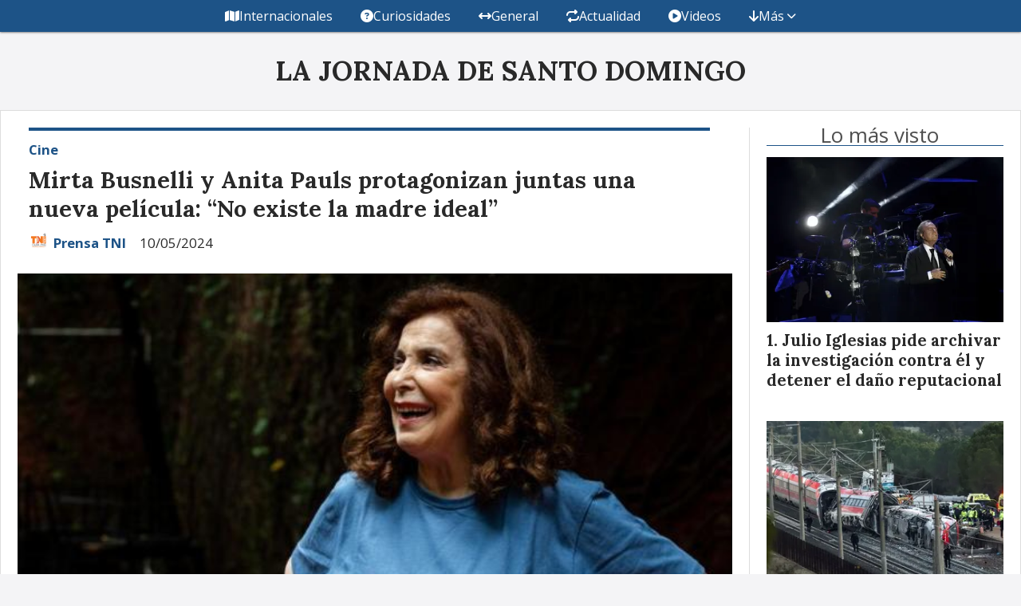

--- FILE ---
content_type: text/html; charset=utf-8
request_url: https://lajornadadigital.com/contenido/57635/mirta-busnelli-y-anita-pauls-protagonizan-juntas-una-nueva-pelicula-no-existe-la
body_size: 13569
content:
<!DOCTYPE html><html lang="es"><head><title>Mirta Busnelli y Anita Pauls protagonizan juntas una nueva película: “No existe la madre ideal”</title><meta name="description" content><meta http-equiv="X-UA-Compatible" content="IE=edge"><meta charset="utf-8"><meta name="viewport" content="width=device-width,minimum-scale=1,initial-scale=1"><link rel="canonical" href="https://lajornadadigital.com/contenido/57635/mirta-busnelli-y-anita-pauls-protagonizan-juntas-una-nueva-pelicula-no-existe-la"><meta property="og:type" content="article"><meta property="og:site_name" content="LA JORNADA DE SANTO DOMINGO"><meta property="og:title" content="Mirta Busnelli y Anita Pauls protagonizan juntas una nueva película: “No existe la madre ideal”"><meta property="og:description" content><meta property="og:url" content="https://lajornadadigital.com/contenido/57635/mirta-busnelli-y-anita-pauls-protagonizan-juntas-una-nueva-pelicula-no-existe-la"><meta property="og:ttl" content="2419200"><meta property="og:image" content="https://lajornadadigital.com/download/multimedia.normal.afa293ccf0167a55.MjIwYjNjYTAxMDQ0MmMxMjg0M2NlYWZkYjgwMjFjODNfbm9ybWFsLmpwZw%3D%3D.jpg"><meta property="og:image:width" content="640"><meta property="og:image:height" content="427"><meta name="twitter:image" content="https://lajornadadigital.com/download/multimedia.normal.afa293ccf0167a55.MjIwYjNjYTAxMDQ0MmMxMjg0M2NlYWZkYjgwMjFjODNfbm9ybWFsLmpwZw%3D%3D.jpg"><meta property="article:published_time" content="2024-05-10T15:00-03"><meta property="article:modified_time" content="2024-05-10T15:32-03"><meta property="article:section" content="Cine"><meta property="article:tag" content="Mirta Busnelli y Anita Pauls protagonizan juntas una nueva película: “No existe la madre ideal” | "><meta name="twitter:card" content="summary_large_image"><meta name="twitter:title" content="Mirta Busnelli y Anita Pauls protagonizan juntas una nueva película: “No existe la madre ideal”"><meta name="twitter:description" content><script type="application/ld+json">{"@context":"http://schema.org","@type":"Article","url":"https://lajornadadigital.com/contenido/57635/mirta-busnelli-y-anita-pauls-protagonizan-juntas-una-nueva-pelicula-no-existe-la","mainEntityOfPage":"https://lajornadadigital.com/contenido/57635/mirta-busnelli-y-anita-pauls-protagonizan-juntas-una-nueva-pelicula-no-existe-la","name":"Mirta Busnelli y Anita Pauls protagonizan juntas una nueva pel\u00edcula: \u201cNo existe la madre ideal\u201d","headline":"Mirta Busnelli y Anita Pauls protagonizan juntas una nueva pel\u00edcula: \u201cNo existe la madre ideal\u201d","description":"","articleSection":"Cine","datePublished":"2024-05-10T15:00","dateModified":"2024-05-10T15:32","image":"https://lajornadadigital.com/download/multimedia.normal.afa293ccf0167a55.MjIwYjNjYTAxMDQ0MmMxMjg0M2NlYWZkYjgwMjFjODNfbm9ybWFsLmpwZw%3D%3D.jpg","publisher":{"@context":"http://schema.org","@type":"Organization","name":"LA JORNADA DE SANTO DOMINGO","url":"https://lajornadadigital.com/","logo":{"@type":"ImageObject","url":"https://lajornadadigital.com/static/custom/logo-grande.png?t=2026-01-20+02%3A00%3A22.080902"}},"author":{"@type":"Person","name":"Prensa TNI","url":"/usuario/23/prensa-tni"}}</script><meta name="generator" content="Medios CMS"><link rel="dns-prefetch" href="https://fonts.googleapis.com"><link rel="preconnect" href="https://fonts.googleapis.com" crossorigin><link rel="shortcut icon" href="https://lajornadadigital.com/static/custom/favicon.png?t=2026-01-20+02%3A00%3A22.080902"><link rel="apple-touch-icon" href="https://lajornadadigital.com/static/custom/favicon.png?t=2026-01-20+02%3A00%3A22.080902"><link rel="stylesheet" href="/static/plugins/fontawesome/css/fontawesome.min.css"><link rel="stylesheet" href="/static/plugins/fontawesome/css/brands.min.css"><link rel="stylesheet" href="/static/plugins/fontawesome/css/solid.min.css"><link rel="stylesheet" href="/static/css/t_aludra/wasat.css?v=25.2-beta5" id="estilo-css"><link rel="stylesheet" href="https://fonts.googleapis.com/css?family=Lora:400,700|Open+Sans:400,700&display=swap" crossorigin="anonymous" id="font-url"><style>:root { --font-family-alt: 'Lora', serif; --font-family: 'Open Sans', sans-serif; } :root {--html-font-size: 14px;--header-bg-color: transparent; --header-font-color: #292929; --nav-bg-color: var(--main-color); --nav-font-color: #ffffff; --nav-box-shadow: 0 0 3px var(--main-font-color); --header-max-width: auto; --header-margin: 0 auto 0 auto; --header-padding: 0; --header-box-shadow: none; --header-border-radius: 0; --header-border-top: none; --header-border-right: none; --header-border-bottom: none; --header-border-left: none; --logo-max-width: auto; --logo-margin: 2rem auto; --fixed-header-height: none; --main-bg-color: #ffffff; --main-font-color: #292929; --main-max-width: 1280px; --main-margin: 0 auto 2rem auto; --main-padding: 1.5rem; --main-box-shadow: none; --main-border-radius: 0; --main-border-top: solid 1px #dddddd; --main-border-right: solid 1px #dddddd; --main-border-bottom: solid 1px #dddddd; --main-border-left: solid 1px #dddddd; --aside-ancho: 340px; --aside-margin: 0 0 0 1.5rem; --aside-padding: 0 0 0 1.5rem; --aside-border-left: solid 1px #ddd; --aside-border-right: none; --footer-bg-color: #383838; --footer-font-color: #ffffff; --footer-max-width: auto; --footer-margin: 4rem 0 0 0; --footer-padding: 1rem; --footer-box-shadow: none; --footer-border-radius: 0; --footer-border-top: none; --footer-border-right: none; --footer-border-bottom: none; --footer-border-left: none; --wrapper-max-width: auto; --wrapper-box-shadow: none; --menu-bg-color: var(--main-color); --menu-text-align: center; --menu-max-width: auto; --menu-margin: 0; --menu-padding: 0 0 0 0; --menu-box-shadow: 0 0 3px; --menu-border-radius: 0; --menu-border-top: none; --menu-border-right: none; --menu-border-bottom: none; --menu-border-left: none; --submenu-bg-color: var(--main-color); --submenu-box-shadow: 0 0 3px; --submenu-padding: 0; --submenu-border-radius: none; --submenu-item-margin: 0; --menuitem-bg-color: transparent; --menuitem-font-color: #ffffff; --menuitem-hover-bg-color: #ffffff; --menuitem-hover-font-color: var(--main-color); --menuitem-font-family: var(--font-family); --menuitem-font-size: 16px; --menuitem-font-weight: none; --menuitem-line-height: 40px; --menuitem-text-transform: none; --menuitem-icon-size: inherit; --menuitem-padding: 0em 1.1em; --menuitem-margin: 0; --menuitem-border-radius: 0; --menuitem-box-shadow: none; --menuitem-border-bottom: none; --menuitem-hover-border-bottom: none; --post-text-align: initial; --post-margin: 0 0 2rem 0; --post-padding: 0; --post-box-shadow: none; --post-border-radius: 0; --post-border-top: none; --post-border-right: none; --post-border-bottom: none; --post-border-left: none; --post-bg-color: transparent; --post-categoria-display: initial; --post-autor-display: initial; --post-detalle-display: initial; --post-img-aspect-ratio: 70%; --post-img-border-radius: 0; --post-img-box-shadow: none; --post-img-filter: none; --post-img-hover-filter: none; --post-grid-min-width: 16rem; --post-grid-column-gap: 1.5rem; --fullpost-enc-align: left; --fullpost-enc-bg-color: transparent; --fullpost-enc-max-width: auto; --fullpost-enc-margin: 0 2rem 1rem 1rem; --fullpost-enc-padding: 1rem 0 0 0; --fullpost-enc-box-shadow: none; --fullpost-enc-border-radius: 0; --fullpost-enc-border-top: solid 4px var(--main-color); --fullpost-enc-border-right: none; --fullpost-enc-border-bottom: none; --fullpost-enc-border-left: none; --fullpost-main-bg-color: transparent; --fullpost-main-max-width: auto; --fullpost-main-margin: 0 0 6rem 0; --fullpost-main-padding: 0; --fullpost-main-box-shadow: none; --fullpost-main-border-radius: 0; --fullpost-main-border-top: none; --fullpost-main-border-right: none; --fullpost-main-border-bottom: none; --fullpost-main-border-left: none; --cuerpo-padding: 0; --cuerpo-border-left: none; --buttons-bg-color: var(--main-color); --buttons-font-color: #ffffff; --buttons-hover-bg-color: #000000; --buttons-hover-font-color: #ffffff; --buttons-font-family: var(--font-family-alt); --buttons-font-size: inherit; --buttons-margin: 0; --buttons-padding: 8px 14px; --buttons-box-shadow: none; --buttons-border-radius: 0; --buttons-border-top: none; --buttons-border-right: none; --buttons-border-bottom: none; --buttons-border-left: none; --inputs-bg-color: #ffffff; --inputs-font-color: #5e5e5e; --inputs-font-family: inherit; --inputs-font-size: 14px; --inputs-padding: 8px; --inputs-box-shadow: 1px 1px 5px grey; --inputs-border-radius: 0; --inputs-border-top: none; --inputs-border-right: none; --inputs-border-bottom: none; --inputs-border-left: none; --titulobloques-bg-color: transparent; --titulobloques-font-color: #4f4f4f; --titulobloques-font-family: var(--font-family); --titulobloques-font-size: 26px; --titulobloques-text-align: center; --titulobloques-max-width: auto; --titulobloques-margin: 0 0 1rem 0; --titulobloques-padding: 0 1rem .1em 0; --titulobloques-box-shadow: none; --titulobloques-border-radius: none; --titulobloques-border-top: none; --titulobloques-border-right: none; --titulobloques-border-bottom: solid 1px var(--main-color); --titulobloques-border-left: none; --titulopagina-bg-color: transparent; --titulopagina-font-color: #404040; --titulopagina-font-family: var(--font-family-alt); --titulopagina-font-size: 26px; --titulopagina-text-align: inherit; --titulopagina-max-width: 44rem; --titulopagina-margin: 0 0 1rem 0; --titulopagina-padding: 0 3rem 0rem 0; --titulopagina-box-shadow: none; --titulopagina-border-radius: 0; --titulopagina-border-top: none; --titulopagina-border-right: none; --titulopagina-border-bottom: solid 1px var(--main-color); --titulopagina-border-left: none; --main-color: #1d5387; --bg-color: #f4f4f6; --splash-opacity: 1.0;--splash-pointer-events: initial;--splash-align-items: center;--splash-justify-content: center;} </style><link rel="stylesheet" href="https://cdnjs.cloudflare.com/ajax/libs/photoswipe/4.1.2/photoswipe.min.css"><link rel="stylesheet" href="https://cdnjs.cloudflare.com/ajax/libs/photoswipe/4.1.2/default-skin/default-skin.min.css"><script defer src="https://cdnjs.cloudflare.com/ajax/libs/lazysizes/5.3.2/lazysizes.min.js" integrity="sha512-q583ppKrCRc7N5O0n2nzUiJ+suUv7Et1JGels4bXOaMFQcamPk9HjdUknZuuFjBNs7tsMuadge5k9RzdmO+1GQ==" crossorigin="anonymous" referrerpolicy="no-referrer"></script><script async src="https://www.googletagmanager.com/gtag/js"></script><script>window.dataLayer=window.dataLayer||[];function gtag(){dataLayer.push(arguments);};gtag('js',new Date());gtag('config','G-ETDKF070NV');</script><meta content="DYhAtPzCrQokg1taFJWI0ba07hitmE0HCOSYqJhZu68" name="google-site-verification"><script async src="https://www.googletagmanager.com/gtag/js?id=G-0TMNQJJFHH"></script><script>window.dataLayer=window.dataLayer||[];function gtag(){dataLayer.push(arguments);}
gtag('js',new Date());gtag('config','G-0TMNQJJFHH');</script></head><body><div id="wrapper" class="wrapper contenido contenido noticia"><header class="header headerA2"><a class="open-nav"><i class="fa fa-bars"></i></a><div class="header__logo"><a href="/"><span class="only-desktop">LA JORNADA DE SANTO DOMINGO</span><img class="only-mobile" src="https://lajornadadigital.com/static/custom/logo-movil.png?t=2026-01-20+02%3A00%3A22.080902" alt="LA JORNADA DE SANTO DOMINGO"></a></div><div class="header__menu "><ul><li class="header__menu__item "><a href="/categoria/1/mundo" target><i class="fa fa-fw fa-map"></i> Internacionales </a></li><li class="header__menu__item "><a href="/categoria/2/curiosidades" target><i class="fa fa-fw fa-question-circle"></i> Curiosidades </a></li><li class="header__menu__item "><a href="/categoria/3/general" target><i class="fa fa-fw fa-arrows-h"></i> General </a></li><li class="header__menu__item "><a href="/categoria/4/actualidad" target><i class="fa fa-fw fa-repeat"></i> Actualidad </a></li><li class="header__menu__item "><a href="/categoria/25/videos" target><i class="fa fa-fw fa-play-circle"></i> Videos </a></li><li class="header__menu__item mas"><a href="javascript:void(0)" target><i class="fa fa-fw fa-arrow-down"></i> Más <i class="fa fa-chevron-down"></i></a><ul><li><a href="/categoria/7/salud" target><i class="fa fa-fw fa-stethoscope"></i> Salud </a></li><li><a href="/categoria/10/politica" target><i class="fa fa-fw fa-university"></i> Política </a></li><li><a href="/categoria/23/clima" target> Clima </a></li><li><a href="/categoria/5/arte-y-espectaculo" target> Arte y Espectáculo </a></li><li><a href="/categoria/16/economia" target> Economía </a></li></ul></li></ul></div><section class="nav" id="nav"><a class="close-nav"><i class="fa fa-times"></i></a><div class="nav__logo"><a href="/"><span class="only-desktop">LA JORNADA DE SANTO DOMINGO</span><img class="only-mobile" src="https://lajornadadigital.com/static/custom/logo-movil.png?t=2026-01-20+02%3A00%3A22.080902" alt="LA JORNADA DE SANTO DOMINGO"></a></div><div class="menu-simple menu0"><div class="menu-simple__item "><a href="/categoria/1/mundo" target><i class="fa fa-fw fa-map"></i> Internacionales </a></div><div class="menu-simple__item "><a href="/categoria/2/curiosidades" target><i class="fa fa-fw fa-question-circle"></i> Curiosidades </a></div><div class="menu-simple__item "><a href="/categoria/3/general" target><i class="fa fa-fw fa-arrows-h"></i> General </a></div><div class="menu-simple__item "><a href="/categoria/4/actualidad" target><i class="fa fa-fw fa-repeat"></i> Actualidad </a></div><div class="menu-simple__item "><a href="/categoria/25/videos" target><i class="fa fa-fw fa-play-circle"></i> Videos </a></div><div class="menu-simple__item subitems"><a href="javascript:void(0)" target><i class="fa fa-fw fa-arrow-down"></i> Más </a><a href="/categoria/7/salud" target class="menu-simple__item"><i class="fa fa-fw fa-stethoscope"></i> Salud </a><a href="/categoria/10/politica" target class="menu-simple__item"><i class="fa fa-fw fa-university"></i> Política </a><a href="/categoria/23/clima" target class="menu-simple__item"> Clima </a><a href="/categoria/5/arte-y-espectaculo" target class="menu-simple__item"> Arte y Espectáculo </a><a href="/categoria/16/economia" target class="menu-simple__item"> Economía </a></div></div><div class="social-buttons"><a class="social-buttons__item facebook" href="https://www.facebook.com/canal51tni/" target="_blank"><i class="fa fa-brands fa-facebook"></i></a><a class="social-buttons__item twitter" href="https://x.com/tnicanal51" target="_blank"><i class="fa fa-brands fa-x-twitter"></i></a><a class="social-buttons__item youtube" href="https://www.youtube.com/@tnicanal51rd/videos" target="_blank"><i class="fa fa-brands fa-youtube"></i></a><a class="social-buttons__item instagram" href="https://www.instagram.com/lajornadadigital/" target="_blank"><i class="fa fa-brands fa-instagram"></i></a></div><div class="menu-simple menu1"><div class="menu-simple__item "><a href="/contacto" target> Contacto </a></div><div class="menu-simple__item "><a href="/historial" target> Historial de noticias </a></div><div class="menu-simple__item "><a href="/default/contenido/8581/fuentes-rss" target> Fuentes RSS </a></div><div class="menu-simple__item "><a href="/lajornadadigital/a_default/user/login?_next=%2Fa_default%2Findex" target><i class="fa fa-fw fa-sign-in"></i> Ingresar </a></div></div><div class="datos-contacto"><div class="telefono"><i class="fa fa-phone"></i><span>8093350535</span></div><div class="direccion"><i class="fa fa-map-marker"></i><span>Centro Popular Ozama, Av. Sabana Larga</span></div><div class="email"><i class="fa fa-envelope"></i><span><a href="/cdn-cgi/l/email-protection#ef9f9d8a819c8e9b81868c8e818e83dadeaf88828e8683c18c8082"><span class="__cf_email__" data-cfemail="98e8eafdf6ebf9ecf6f1fbf9f6f9f4ada9d8fff5f9f1f4b6fbf7f5">[email&#160;protected]</span></a></span></div></div></section></header><main class="main main3"><section class="principal"><div class="fullpost__encabezado orden3"><h1 class="fullpost__titulo">Mirta Busnelli y Anita Pauls protagonizan juntas una nueva película: “No existe la madre ideal”</h1><span class="fullpost__categoria"><a href="https://lajornadadigital.com/categoria/6/cine">Cine</a></span><span class="fullpost__fecha"><span class="fecha">10/05/2024</span></span><span class="fullpost__autor"><img src="/download/auth_user.foto.84a08e80878f0adc.RGlzZcOxbyBzaW4gdMOtdHVsby5wbmc%3D.png" alt="Prensa TNI"><a href="/usuario/23/prensa-tni">Prensa TNI</a></span></div></section><section class="extra1"><div class="fullpost__main orden2  left"><div class="fullpost__imagen "><img alt="220b3ca010442c12843ceafdb8021c83" class="img-responsive lazyload" data-sizes="auto" data-src="/download/multimedia.normal.afa293ccf0167a55.MjIwYjNjYTAxMDQ0MmMxMjg0M2NlYWZkYjgwMjFjODNfbm9ybWFsLmpwZw%3D%3D.jpg" data-srcset="/download/multimedia.normal.afa293ccf0167a55.MjIwYjNjYTAxMDQ0MmMxMjg0M2NlYWZkYjgwMjFjODNfbm9ybWFsLmpwZw%3D%3D.jpg 640w, /download/multimedia.miniatura.b57f8f3db30f2a3c.MjIwYjNjYTAxMDQ0MmMxMjg0M2NlYWZkYjgwMjFjODNfbWluaWF0dXJhLmpwZw%3D%3D.jpg 400w" height="427" src="data:," width="640"></div><div class="fullpost__cuerpo"><p style="text-align: justify;">amirta, &iquest;quer&eacute;s?&rdquo;, le dice Bendi a su abuela, Mirta Busnelli (78), al ofrecerle una medialuna. Hace poco m&aacute;s de un mes, Anita Pauls (36) &ndash;quien desde 2020 vive en Los &Aacute;ngeles con su familia&ndash; lleg&oacute; con su hija de 2 a&ntilde;os para visitar a su familia y estar en el estreno de La estrella que perd&iacute;, la pel&iacute;cula que las tiene como protagonistas y que cuenta, curiosamente, la relaci&oacute;n entre una madre actriz y su hija. &ldquo;Este proyecto en particular lo viv&iacute; como un regalo. Hac&iacute;a tiempo que ten&iacute;a ganas de trabajar en algo lindo, real, con Anita. Y el guion de su directora, Luz Orlando Brennan, fue la oportunidad perfecta para cumplir con este deseo&rdquo;, cuenta entusiasmada Mirta mientras terminan de maquillarla.</p><p style="text-align: justify;">Mirta y Anita juegan con Bendi en una suite de CasaSur Hotel Collection. Instalada en Los &Aacute;ngeles desde 2020, Anita lleg&oacute; a Buenos Aires para reencontrarse con su madre y presentar "La estrella que perd&iacute;", la pel&iacute;cula de Luz Orlando Brennan que protagonizan juntas y que se estrena el 9 de mayo.Tadeo Jones<br>&nbsp;&nbsp;<br>"Cuando era chica no quer&iacute;a aceptar ese destino escrito de que iba a seguir el camino de la actuaci&oacute;n, tras los pasos de la familia. Yo quer&iacute;a ser azafata, juez, cualquier cosa menos actriz. Hasta que me di cuenta e que era la actuaci&oacute;n lo que me iba a habilitar a vivir todos esos mundos&rdquo;, cuenta Pauls quien, adem&aacute;s de actriz, se reconoce bailarina.</p><p style="text-align: justify;">&ldquo;Hay algo del v&iacute;nculo madre-hija que es universal y enseguida me atrap&oacute; la idea de indagar sobre ese tema. Me gust&oacute; que mi personaje tuviese una madre fuerte, una estrella del espect&aacute;culo que prioriz&oacute; siempre su carrera y que de repente tiene la posibilidad de cambiar las cosas y tener la madre ideal, la que siempre hab&iacute;a querido tener&rdquo;, asegura Anita.</p><p style="text-align: justify;"><strong>&iquest;C&oacute;mo fue trabajar juntas?</strong></p><p style="text-align: justify;">Ana: Si bien hab&iacute;amos hecho una peque&ntilde;a participaci&oacute;n filmada para teatro y alguna vez yo interpret&eacute; a mam&aacute; de joven, nunca tuvimos este tipo de personajes. M&aacute;s all&aacute; de nuestro trabajo actoral en la pel&iacute;cula, hay algo real que se ve en la pantalla: las caricias, los mimos, los abrazos, las miradas que nos damos son reales. Hay un amor genuino que nos une y me en - cant&oacute; ver eso.</p><p style="text-align: justify;">Mirta: Para m&iacute; fue una experiencia fant&aacute;stica. Pude disfrutar a Anita desde su lugar de actriz. Hab&iacute;a una confianza entre nosotras que si notaba algo que no me gustaba de lo que estaba haciendo o quer&iacute;a observar algo de su trabajo o viceversa, pod&iacute;amos hablarlo con mucha comodidad.</p><p style="text-align: justify;">Anita, en un instante de mucha ternura, posa con su hija Bendi, fruto de su matrimonio con Brian, un personal trainner radicado en Los &Aacute;ngeles que conoci&oacute; por Instagram.Tadeo Jones<br>&nbsp;&nbsp;<br>&nbsp;&ldquo;Siento que siempre aprendo de mi hija. Lo nuevo y lo distinto lo trae ella. A veces la copio en sus palabras como para hacerme la joven&rdquo;, cuenta Mirta entre risas.Tadeo Jones<br>&ndash;&iquest;En qu&eacute; se ven reflejadas?</p><p style="text-align: justify;">Ana: Yo no me veo tan reflejada. S&iacute; la gente que nos conoce nota no s&oacute;lo la similitud en nuestros rasgos f&iacute;sicos, sino tambi&eacute;n en nuestro caminar, que es parecido, y compartimos el sentido del humor. A veces cuando act&uacute;o me escucho hablar como ella.</p><p style="text-align: justify;">Mirta: Hay cosas que siento que ella me transmiti&oacute; porque ve el mundo de otra manera&hellip; Es otra edad, otro momento. Yo siento que siempre aprendo de ella. Usa una terminolog&iacute;a determinada, a veces la copio en esas maneras de hablar porque me quiero hacer la joven. [Se r&iacute;e]. Lo nuevo y lo distinto me lo trae ella.</p><p style="text-align: justify;">&nbsp;"Vivir lejos, en Estados Unidos, hizo que me acercara a mam&aacute;. Las cosas por las que sol&iacute;amos tener roces ya no est&aacute;n. Cada videollamada es preguntarnos cu&aacute;ndo nos volvemos a ver", explica Pauls.Tadeo Jones<br>&nbsp;&nbsp;<br>&ldquo;A veces Bendi me agarra la cara con sus dos manos y me dice: &lsquo;Sos hermosa&rsquo;, y yo pienso: &lsquo;Quiero que este momento dure para siempre&rsquo;&rdquo;, revela la actriz.Tadeo Jones<br>&ndash;&iquest;Qu&eacute; descubriste de Ana como madre?</p><p style="text-align: justify;">Mirta: Ella vive otro tipo de maternidad. Es una madre mucho m&aacute;s relajada, con muchas ganas y energ&iacute;a y lo disfruta como una yegua&hellip; Bah, no s&eacute; c&oacute;mo disfrutan las yeguas. [Se r&iacute;e]. Despu&eacute;s de ver a ella con Bendi, ahora yo quiero tener otro hijo. [Carcajadas].</p><p style="text-align: justify;">Ana: Creo que cada generaci&oacute;n tiene lo suyo. La mam&aacute; de mam&aacute; dej&oacute; todo para estar en la casa con su familia y mam&aacute; creci&oacute; con la posibilidad de ir a la universidad, tratando de hacer lo opuesto para no ser ama de casa. Me da mucho orgullo ver que mi madre se dedic&oacute; a su carrera y eso es un gran ejemplo para m&iacute;. Muchas mujeres de mi generaci&oacute;n, incluida yo, estamos tratando de hacer las dos cosas al mismo tiempo, aun a riesgo de que una de las dos no nos salga bien.</p><p style="text-align: justify;"><strong>&iquest;Y c&oacute;mo te ves vos, Ana, como madre de Bendi?</strong></p><p style="text-align: justify;">Ana: Me sorprendi&oacute; bastante la maternidad. De hecho, me llev&oacute; un tiempo querer ser madre porque sab&iacute;a que cuando lo fuera, iba a querer dedicarme a esa experiencia al ciento por ciento. Claro que nunca imagin&eacute; que iba a trabajar tanto la paciencia, no suelo tener mucha, pero ahora con mi hija me doy cuenta de que tengo paciencia infinita. [Se r&iacute;e]. Hoy Bendi es lo m&aacute;s hermoso de mi vida. Si miro para atr&aacute;s, la verdad es que me mor&iacute;a de ganas de ser madre, como que hab&iacute;a nacido para eso.</p><p style="text-align: justify;">&nbsp;Mirta: Sos perfecta. Sos lo opuesto a lo que yo fui como mam&aacute;.</p><p style="text-align: justify;">A pesar de su agenda apretada, madre e hija se las ingenian para verse todos los d&iacute;as mientras Anita est&aacute; de visita en nuestro pa&iacute;s. Mirta Busnelli protagoniza la obra de teatro Ese Bow-Window no es americano, basada en un cuento de Samanta Schweblin, en Dumont 4040. "Estoy muy contenta. El teatro es vida y me gusta hacerlo... Hoy siento que estoy viviendo un momento muy afortunado con la obra, con mi hija y con mi nieta", asegura.Tadeo Jones<br>&nbsp;&nbsp;<br>Una escena de la pel&iacute;cula La estrella que perd&iacute;, en la quePauls y Busnelli cuentan la conflictiva relaci&oacute;n entre una madre actriz y su hija.</p><p style="text-align: justify;"><strong>&iquest;C&oacute;mo est&aacute;s viviendo el abuelazgo?</strong></p><p style="text-align: justify;">Mirta: Muy bien, estoy tan feliz&hellip; A pesar de que la distancia nos separa, todos los d&iacute;as hace - mos videollamadas y puedo ver a las dos. Y este tipo de comunicaci&oacute;n, aunque no lo crean, funciona. Cambi&oacute; la manera de vincularnos, pero nos decimos todo.</p><p style="text-align: justify;">Ana: A veces la distancia ayuda un mont&oacute;n a los v&iacute;nculos.</p><p style="text-align: justify;">Mirta: El estar alejadas hace que no vivamos situaciones contradictorias, como querernos y despu&eacute;s pelearnos.</p><p style="text-align: justify;">&nbsp;<strong>Ana en brazos de su madre, Mirta.</strong><br><strong>&nbsp;&nbsp;</strong><br>Ana: En la pel&iacute;cula, mi personaje decide irse de la casa porque necesita salir de esa dependencia con su madre. En mi caso, me fui del pa&iacute;s para buscar nuevas oportunidades y la distancia termin&oacute; acerc&aacute;ndome mucho m&aacute;s a mam&aacute;. Las cosas por las que cotidianamente sol&iacute;amos tener roces y pelearnos ya no est&aacute;n. Entonces, cuando hablamos por tel&eacute;fono, s&oacute;lo es para conectarnos desde un lugar m&aacute;s lindo. Nos extra&ntilde;amos y s&oacute;lo queremos volver a vernos.</p><p style="text-align: justify;">&iquest;<strong>Qu&eacute; cosas se extra&ntilde;an con la distancia?</strong></p><p style="text-align: justify;">Ana: Sus abrazos. El contacto f&iacute;sico de una madre es &uacute;nico, es lo que conoc&eacute;s desde que estabas en la panza.</p><p style="text-align: justify;">Mirta: Ana tiene una risa contagiosa que es maravillosa.</p><p style="text-align: justify;"><strong>Ana, &iquest;qu&eacute; me pod&eacute;s decir de Bendi?</strong></p><p style="text-align: justify;">Ella es muy simp&aacute;tica, dulce y graciosa. El otro d&iacute;a ve&iacute;a fotos de mam&aacute; cuando era joven y dec&iacute;a: &ldquo;Mam&aacute;&rdquo;, pensando que era yo. Le encanta la m&uacute;sica y cuando se pone a cantar es una locura. A veces me agarra la cara con sus dos manos y me dice: &ldquo;Sos hermosa&rdquo;, y yo pienso: &ldquo;Quiero que este momento dure toda la vida&rdquo;.</p><p style="text-align: justify;">La actriz -embarazada de Bendi- y Brian se conocieron en plena pandemia. El flechazo fue inmediato y a los pocos meses se casaron.<br>Est&aacute;s viviendo hace cuatro a&ntilde;os en Estados Unidos. &iquest;Ten&eacute;s alguna vez la fantas&iacute;a de volver a vivir a la Argentina?</p><p style="text-align: justify;">Desde que soy madre, cada vez me dan m&aacute;s ganas de venir. Bendi ahora est&aacute; m&aacute;s grande, por lo que me gustar&iacute;a que tuviese m&aacute;s contacto con su pa&iacute;s, con su familia&hellip; Por otro lado, tambi&eacute;n tiene un padre que est&aacute; en Los &Aacute;ngeles y es superimportante que ellos est&eacute;n juntos.</p><p style="text-align: justify;"><strong>&iquest;&Eacute;l ya visit&oacute; Buenos Aires?</strong></p><p style="text-align: justify;">S&iacute;, Brian ten&iacute;a muchas ganas de venir y acompa&ntilde;arnos, pero tambi&eacute;n tiene su trabajo all&aacute; y no puede quedarse dos meses. Por ahora vamos viendo c&oacute;mo organizarnos. Con Bendi chiquita, todav&iacute;a puedo ir y venir cuando quiero.</p><p style="text-align: justify;"><strong>SOBRE EL PASO DEL TIEMPO</strong><br>Adem&aacute;s de la pel&iacute;cula, Mirta, acab&aacute;s de estrenar la obra Ese Bow- Window no es americano. No par&aacute;s de trabajar&hellip;</p><p style="text-align: justify;">S&iacute;, se me junt&oacute; todo. Es una obra de teatro sobre un cuento de Samanta Schweblin. Estoy muy contenta. El teatro es vida y me gusta hacerlo. Voy a decir una frase que no me pertenece: &ldquo;Actuar es necesario, vivir no&rdquo;. Siento que estoy viviendo un momento muy afortunado con la obra, con mi hija y con mi nieta. Ojal&aacute; esto dure un rato largo.</p><p style="text-align: justify;">&iquest;No te gustar&iacute;a tomarte un a&ntilde;o sab&aacute;tico<span style="font-size: 1rem;">uiero seguir trabajando&hellip; Qu&eacute; s&eacute; yo cu&aacute;nto voy a vivir. Hoy tengo ganas y energ&iacute;a para hacer cosas y quiero aprovecharlo.</span></p><p style="text-align: justify;"><strong>&iquest;Te pesa el paso del tiempo o no tanto?</strong></p><p style="text-align: justify;">Las dos cosas. Me pesa porque tengo ganas de vivir y quiero vivir todo lo que pueda. Y, por otro lado, el cuerpo me pasa factura. Se suele ver a la vejez como una p&eacute;rdida total y lo es. Pero tambi&eacute;n hay un mont&oacute;n de cosas lindas que te pasan a esta edad y que no te imagin&aacute;s. Los v&iacute;nculos, por ejemplo, se vuelven m&aacute;s fuertes, m&aacute;s gozosos. En otra &eacute;poca no los valor&eacute; tanto por todo el barullo del trabajo. Hoy esas relaciones, esas emociones que me genera cada encuentro o charla que tengo con los que m&aacute;s quiero, impactan much&iacute;simo en mi sentir, me dan vida. Y eso tambi&eacute;n es la vejez. &bull;</p><p style="text-align: justify;">LA NACIONAL</p></div><div class="fullpost__share-post widget-share-post share_post type4"><a class="share_post__item facebook" href="https://www.facebook.com/sharer/sharer.php?u=https://lajornadadigital.com/contenido/57635/mirta-busnelli-y-anita-pauls-protagonizan-juntas-una-nueva-pelicula-no-existe-la" target="_blank"><i class="fa fa-fw fa-lg fa-brands fa-facebook"></i></a><a class="share_post__item twitter" href="https://twitter.com/intent/tweet?url=https://lajornadadigital.com/contenido/57635/mirta-busnelli-y-anita-pauls-protagonizan-juntas-una-nueva-pelicula-no-existe-la&text=Mirta%20Busnelli%20y%20Anita%20Pauls%20protagonizan%20juntas%20una%20nueva%20pel%C3%ADcula%3A%20%E2%80%9CNo%20existe%20la%20madre%20ideal%E2%80%9D" target="_blank"><i class="fa fa-fw fa-lg fa-brands fa-x-twitter"></i></a><a class="share_post__item linkedin" href="https://www.linkedin.com/shareArticle?url=https://lajornadadigital.com/contenido/57635/mirta-busnelli-y-anita-pauls-protagonizan-juntas-una-nueva-pelicula-no-existe-la" target="_blank"><i class="fa fa-fw fa-lg fa-brands fa-linkedin"></i></a><a class="share_post__item pinterest" href="https://pinterest.com/pin/create/bookmarklet/?url=https://lajornadadigital.com/contenido/57635/mirta-busnelli-y-anita-pauls-protagonizan-juntas-una-nueva-pelicula-no-existe-la" target="_blank"><i class="fa fa-fw fa-lg fa-brands fa-pinterest"></i></a><a class="share_post__item whatsapp" href="https://api.whatsapp.com/send?text=Mirta Busnelli y Anita Pauls protagonizan juntas una nueva película: “No existe la madre ideal”+https://lajornadadigital.com/contenido/57635/mirta-busnelli-y-anita-pauls-protagonizan-juntas-una-nueva-pelicula-no-existe-la" target="_blank"><i class="fa fa-fw fa-lg fa-brands fa-whatsapp"></i></a></div><div class="comentarios fullpost__comentarios" id="contenedor-comentarios"><form action="javascript:void(0);" style="display:block; margin:2em auto; max-width:100%; text-align:center;"><button class="ver-comentarios" style="display:block; margin:2em auto; width:auto;">Ver comentarios</button></form></div></div></section><section class="extra2"><section class="bloque ultimas-noticias"><div class="bloque__titulo "><span>Últimas publicaciones</span></div><div class="bloque__lista"><article class="post post__noticia post1"><a class="post__imagen autoratio" href="/contenido/94959/macron-califica-de-inaceptable-la-politica-comercial-de-eeuu-hacia-europa"><img alt="Captura-de-pantalla-2026-01-20-130447" class="img-responsive lazyload" data-sizes="auto" data-src="/download/multimedia.normal.807b8457fc714bdc.bm9ybWFsLndlYnA%3D.webp" data-srcset="/download/multimedia.normal.807b8457fc714bdc.bm9ybWFsLndlYnA%3D.webp 910w, /download/multimedia.miniatura.827e244f892c79bd.bWluaWF0dXJhLndlYnA%3D.webp 400w" height="503" src="data:," width="910"></a><div class="post__datos"><h2 class="post__titulo"><a href="/contenido/94959/macron-califica-de-inaceptable-la-politica-comercial-de-eeuu-hacia-europa">Macron califica de “inaceptable” la política comercial de EE.UU. hacia Europa</a></h2><div class="post__autor"><span class="autor__nombre">Celia Santana</span></div><a href="https://lajornadadigital.com/categoria/1/internacionales" class="post__categoria">Internacionales</a><span class="post__fecha"><span class="fecha"><span class="fecha">20/01/2026</span></span></span></div><p class="post__detalle"></p></article><article class="post post__noticia post1"><a class="post__imagen autoratio" href="/contenido/94958/trump-publica-imagen-de-ia-con-venezuela-canada-y-groenlandia-como-parte-de-esta"><img alt="Trump-IA-1-900x694" class="img-responsive lazyload" data-sizes="auto" data-src="/download/multimedia.normal.910ecef0d5e03232.bm9ybWFsLndlYnA%3D.webp" data-srcset="/download/multimedia.normal.910ecef0d5e03232.bm9ybWFsLndlYnA%3D.webp 900w, /download/multimedia.miniatura.93aafc1af128883d.bWluaWF0dXJhLndlYnA%3D.webp 389w" height="694" src="data:," width="900"></a><div class="post__datos"><h2 class="post__titulo"><a href="/contenido/94958/trump-publica-imagen-de-ia-con-venezuela-canada-y-groenlandia-como-parte-de-esta">Trump publica imagen de IA con Venezuela, Canadá y Groenlandia como parte de Estados Unidos</a></h2><div class="post__autor"><span class="autor__nombre">Celia Santana</span></div><a href="https://lajornadadigital.com/categoria/1/internacionales" class="post__categoria">Internacionales</a><span class="post__fecha"><span class="fecha"><span class="fecha">20/01/2026</span></span></span></div><p class="post__detalle"></p></article><article class="post post__noticia post1"><a class="post__imagen autoratio" href="/contenido/94957/japon-bate-record-historico-tras-registrar-mas-de-40-millones-de-turistas-en-202"><img alt="mceu-17190865011760539304155" class="img-responsive lazyload" data-alto-grande="1080" data-ancho-grande="1920" data-sizes="auto" data-src="/download/multimedia.normal.9ab1b10e418e4629.bm9ybWFsLndlYnA%3D.webp" data-srcset="/download/multimedia.normal.9ab1b10e418e4629.bm9ybWFsLndlYnA%3D.webp 1000w, /download/multimedia.grande.aef19b53b472a1c2.Z3JhbmRlLndlYnA%3D.webp 1920w, /download/multimedia.miniatura.bc5d2102dc6cdc53.bWluaWF0dXJhLndlYnA%3D.webp 400w" height="563" src="data:," width="1000"></a><div class="post__datos"><h2 class="post__titulo"><a href="/contenido/94957/japon-bate-record-historico-tras-registrar-mas-de-40-millones-de-turistas-en-202">Japón bate récord histórico tras registrar más de 40 millones de turistas en 2025</a></h2><div class="post__autor"><span class="autor__nombre">Mila Matos</span></div><a href="https://lajornadadigital.com/categoria/12/turismo" class="post__categoria">Turismo</a><span class="post__fecha"><span class="fecha"><span class="fecha">20/01/2026</span></span></span></div><p class="post__detalle"></p></article><article class="post post__noticia post1"><a class="post__imagen autoratio" href="/contenido/94956/hombre-mata-su-pareja-16-anos-en-san-jose-de-ocoa"><img alt="photo-output-13" class="img-responsive lazyload" data-sizes="auto" data-src="/download/multimedia.normal.9d6aaf5101d361cc.bm9ybWFsLndlYnA%3D.webp" data-srcset="/download/multimedia.normal.9d6aaf5101d361cc.bm9ybWFsLndlYnA%3D.webp 768w, /download/multimedia.miniatura.986cda9609fa816e.bWluaWF0dXJhLndlYnA%3D.webp 356w" height="647" src="data:," width="768"></a><div class="post__datos"><h2 class="post__titulo"><a href="/contenido/94956/hombre-mata-su-pareja-16-anos-en-san-jose-de-ocoa">Hombre mata su pareja 16 años en San José de Ocoa</a></h2><div class="post__autor"><span class="autor__nombre">Mila Matos</span></div><a href="https://lajornadadigital.com/categoria/31/tragicas" class="post__categoria">Trágicas </a><span class="post__fecha"><span class="fecha"><span class="fecha">20/01/2026</span></span></span></div><p class="post__detalle"></p></article></div></section><section class="bloque relacionados cant6"><div class="bloque__titulo ">Te puede interesar</div><div class="bloque__lista"><article class="post post__noticia post1"><a class="post__imagen autoratio" href="/contenido/94776/proximos-estrenos-de-peliculas-en-el-cine"><img alt="sendero-sal" class="img-responsive lazyload" data-sizes="auto" data-src="/download/multimedia.normal.aa821386c880dbfd.bm9ybWFsLndlYnA%3D.webp" data-srcset="/download/multimedia.normal.aa821386c880dbfd.bm9ybWFsLndlYnA%3D.webp 900w, /download/multimedia.miniatura.8f2703eb00781b91.bWluaWF0dXJhLndlYnA%3D.webp 400w" height="599" src="data:," width="900"></a><div class="post__datos"><h2 class="post__titulo"><a href="/contenido/94776/proximos-estrenos-de-peliculas-en-el-cine">Proximos estrenos de peliculas en el cine</a></h2><div class="post__autor"><span class="autor__nombre">Raudy Mota</span></div><a href="https://lajornadadigital.com/categoria/6/cine" class="post__categoria">Cine</a><span class="post__fecha"><span class="fecha"><span class="fecha">16/01/2026</span></span></span></div><p class="post__detalle"></p></article><article class="post post__noticia post1"><a class="post__imagen autoratio" href="/contenido/94700/zoe-saldana-se-convierte-en-la-actriz-mas-taquillera-de-todos-los-tiempos"><img alt="image-2026-01-13T175050.466" class="img-responsive lazyload" data-sizes="auto" data-src="/download/multimedia.normal.a50e8924cdbcc0c5.bm9ybWFsLndlYnA%3D.webp" data-srcset="/download/multimedia.normal.a50e8924cdbcc0c5.bm9ybWFsLndlYnA%3D.webp 1200w, /download/multimedia.miniatura.81a43d57b4cb4149.bWluaWF0dXJhLndlYnA%3D.webp 400w" height="675" src="data:," width="1200"></a><div class="post__datos"><h2 class="post__titulo"><a href="/contenido/94700/zoe-saldana-se-convierte-en-la-actriz-mas-taquillera-de-todos-los-tiempos">Zoe Saldaña se convierte en la actriz más taquillera de todos los tiempos</a></h2><div class="post__autor"><span class="autor__nombre">Celia Santana</span></div><a href="https://lajornadadigital.com/categoria/6/cine" class="post__categoria">Cine</a><span class="post__fecha"><span class="fecha"><span class="fecha">14/01/2026</span></span></span></div><p class="post__detalle"></p></article><article class="post post__noticia post1"><a class="post__imagen autoratio" href="/contenido/94423/los-x-men-entran-de-lleno-al-mcu-en-el-nuevo-teaser-de-avengers-doomsday"><img alt="xmen-46e9ce42-focus-0.01-0.39-896-504-768x430" class="img-responsive lazyload" data-sizes="auto" data-src="/download/multimedia.normal.8b4e8e376a0969d0.bm9ybWFsLndlYnA%3D.webp" data-srcset="/download/multimedia.normal.8b4e8e376a0969d0.bm9ybWFsLndlYnA%3D.webp 768w, /download/multimedia.miniatura.b3341b9bd777c033.bWluaWF0dXJhLndlYnA%3D.webp 400w" height="430" src="data:," width="768"></a><div class="post__datos"><h2 class="post__titulo"><a href="/contenido/94423/los-x-men-entran-de-lleno-al-mcu-en-el-nuevo-teaser-de-avengers-doomsday">Los X-Men entran de lleno al MCU en el nuevo teaser de “Avengers: Doomsday”</a></h2><div class="post__autor"><span class="autor__nombre">Mila Matos</span></div><a href="https://lajornadadigital.com/categoria/6/cine" class="post__categoria">Cine</a><span class="post__fecha"><span class="fecha"><span class="fecha">07/01/2026</span></span></span></div><p class="post__detalle"></p></article><article class="post post__noticia post1"><a class="post__imagen autoratio" href="/contenido/94135/avatar-3-se-mantiene-como-rey-de-la-taquilla-y-acumula-760-millones-de-dolares"><img alt="63a45f1d10b7e" class="img-responsive lazyload" data-sizes="auto" data-src="/download/multimedia.normal.90efe3bd509aed60.bm9ybWFsLndlYnA%3D.webp" data-srcset="/download/multimedia.normal.90efe3bd509aed60.bm9ybWFsLndlYnA%3D.webp 1200w, /download/multimedia.miniatura.b9c6c2197b3a81a3.bWluaWF0dXJhLndlYnA%3D.webp 400w" height="675" src="data:," width="1200"></a><div class="post__datos"><h2 class="post__titulo"><a href="/contenido/94135/avatar-3-se-mantiene-como-rey-de-la-taquilla-y-acumula-760-millones-de-dolares">‘Avatar 3’ se mantiene como rey de la taquilla y acumula 760 millones de dólares</a></h2><div class="post__autor"><span class="autor__nombre">Raudy Mota</span></div><a href="https://lajornadadigital.com/categoria/6/cine" class="post__categoria">Cine</a><span class="post__fecha"><span class="fecha"><span class="fecha">29/12/2025</span></span></span></div><p class="post__detalle"></p></article><article class="post post__noticia post1"><a class="post__imagen autoratio" href="/contenido/93776/warner-bros-discovery-rechaza-la-oferta-hostil-de-paramount-y-defiende-la-fusion"><img alt="PARAMOUNT" class="img-responsive lazyload" data-sizes="auto" data-src="/download/multimedia.normal.a0966294c989221e.bm9ybWFsLndlYnA%3D.webp" data-srcset="/download/multimedia.normal.a0966294c989221e.bm9ybWFsLndlYnA%3D.webp 670w, /download/multimedia.miniatura.89f774c5ed461c8f.bWluaWF0dXJhLndlYnA%3D.webp 400w" height="452" src="data:," width="670"></a><div class="post__datos"><h2 class="post__titulo"><a href="/contenido/93776/warner-bros-discovery-rechaza-la-oferta-hostil-de-paramount-y-defiende-la-fusion">Warner Bros. Discovery rechaza la oferta hostil de Paramount y defiende la fusión con Netflix</a></h2><div class="post__autor"><span class="autor__nombre">Celia Santana</span></div><a href="https://lajornadadigital.com/categoria/6/cine" class="post__categoria">Cine</a><span class="post__fecha"><span class="fecha"><span class="fecha">17/12/2025</span></span></span></div><p class="post__detalle"></p></article><article class="post post__noticia post1"><a class="post__imagen autoratio" href="/contenido/93652/zoe-saldana-vincula-su-herencia-latina-con-la-fuerza-emocional-de-neytiri-en-ava"><img alt="Zoe-Saldana-oscars-2025-030225-e184d8650ff04b568ed89447eba6517f-1140x694" class="img-responsive lazyload" data-sizes="auto" data-src="/download/multimedia.normal.9b6c6821d34638ab.bm9ybWFsLndlYnA%3D.webp" data-srcset="/download/multimedia.normal.9b6c6821d34638ab.bm9ybWFsLndlYnA%3D.webp 1140w, /download/multimedia.miniatura.8d7de50d87a353cd.bWluaWF0dXJhLndlYnA%3D.webp 400w" height="694" src="data:," width="1140"></a><div class="post__datos"><h2 class="post__titulo"><a href="/contenido/93652/zoe-saldana-vincula-su-herencia-latina-con-la-fuerza-emocional-de-neytiri-en-ava">Zoe Saldaña vincula su herencia latina con la fuerza emocional de Neytiri en Avatar 3</a></h2><div class="post__autor"><span class="autor__nombre">Celia Santana</span></div><a href="https://lajornadadigital.com/categoria/6/cine" class="post__categoria">Cine</a><span class="post__fecha"><span class="fecha"><span class="fecha">14/12/2025</span></span></span></div><p class="post__detalle"></p></article></div></section><div class="bloque-html"><div class="codigo-html"><p class="embed-responsive embed-responsive-16by9" contenteditable="false"><iframe allowfullscreen="allowfullscreen" class="embed-responsive-item" height="300" loading="lazy" src="https://www.youtube.com/embed/go3_pPhsx5Y" width="500"></iframe></p></div></div></section><section class="aside"><section class="bloque lo-mas-visto"><div class="bloque__titulo ">Lo más visto</div><div class="bloque__lista"><article class="post post__noticia post1"><a class="post__imagen autoratio" href="/contenido/94897/julio-iglesias-pide-archivar-la-investigacion-contra-el-y-detener-el-dano-reputa"><img alt="julio-iglesias-1" class="img-responsive lazyload" data-sizes="auto" data-src="/download/multimedia.normal.ad69f1ecd3a33a01.bm9ybWFsLndlYnA%3D.webp" data-srcset="/download/multimedia.normal.ad69f1ecd3a33a01.bm9ybWFsLndlYnA%3D.webp 900w, /download/multimedia.miniatura.9ce526055c677b9d.bWluaWF0dXJhLndlYnA%3D.webp 400w" height="617" src="data:," width="900"></a><div class="post__datos"><h2 class="post__titulo"><a href="/contenido/94897/julio-iglesias-pide-archivar-la-investigacion-contra-el-y-detener-el-dano-reputa">Julio Iglesias pide archivar la investigación contra él y detener el daño reputacional</a></h2><div class="post__autor"><span class="autor__nombre">Raudy Mota</span></div><a href="https://lajornadadigital.com/categoria/17/entretenimiento" class="post__categoria">Entretenimiento</a><span class="post__fecha"><span class="fecha"><span class="fecha">19/01/2026</span></span></span></div><p class="post__detalle"></p></article><article class="post post__noticia post1"><a class="post__imagen autoratio" href="/contenido/94902/se-eleva-a-39-el-numero-de-victimas-en-doble-accidente-de-tren-en-cordoba"><img alt="f.elconfidencial.com_original_987_271_b9f_987271b9f016d4b2d2554ea898d3ccc5" class="img-responsive lazyload" data-sizes="auto" data-src="/download/multimedia.normal.b9746a56eb6aed79.bm9ybWFsLndlYnA%3D.webp" data-srcset="/download/multimedia.normal.b9746a56eb6aed79.bm9ybWFsLndlYnA%3D.webp 972w, /download/multimedia.miniatura.b22c8c439ca061ea.bWluaWF0dXJhLndlYnA%3D.webp 400w" height="547" src="data:," width="972"></a><div class="post__datos"><h2 class="post__titulo"><a href="/contenido/94902/se-eleva-a-39-el-numero-de-victimas-en-doble-accidente-de-tren-en-cordoba">Se eleva a 39 el número de víctimas en doble accidente de tren en Córdoba</a></h2><div class="post__autor"><span class="autor__nombre">Mila Matos</span></div><a href="https://lajornadadigital.com/categoria/31/tragicas" class="post__categoria">Trágicas </a><span class="post__fecha"><span class="fecha"><span class="fecha">19/01/2026</span></span></span></div><p class="post__detalle"></p></article><article class="post post__noticia post1"><a class="post__imagen autoratio" href="/contenido/94914/miguel-varoni-de-vuelta-a-la-actuacion-como-protagonista-tras-el-fin-de-su-etapa"><img alt="MiguelVaroniactor-9712dd60218647c0a7c36b6de96fb60c" class="img-responsive lazyload" data-sizes="auto" data-src="/download/multimedia.normal.98ca6697a246732f.bm9ybWFsLndlYnA%3D.webp" data-srcset="/download/multimedia.normal.98ca6697a246732f.bm9ybWFsLndlYnA%3D.webp 750w, /download/multimedia.miniatura.8cad7e0a15fdf181.bWluaWF0dXJhLndlYnA%3D.webp 400w" height="515" src="data:," width="750"></a><div class="post__datos"><h2 class="post__titulo"><a href="/contenido/94914/miguel-varoni-de-vuelta-a-la-actuacion-como-protagonista-tras-el-fin-de-su-etapa">Miguel Varoni de vuelta a la actuación como protagonista tras el fin de su etapa en Telemundo</a></h2><div class="post__autor"><span class="autor__nombre">Raudy Mota</span></div><a href="https://lajornadadigital.com/categoria/17/entretenimiento" class="post__categoria">Entretenimiento</a><span class="post__fecha"><span class="fecha"><span class="fecha">19/01/2026</span></span></span></div><p class="post__detalle"></p></article><article class="post post__noticia post1"><a class="post__imagen autoratio" href="/contenido/94918/rd-fortalece-la-prevencion-y-respuesta-a-desastres-por-causas-climaticas"><img alt="Foto web_13" class="img-responsive lazyload" data-sizes="auto" data-src="/download/multimedia.normal.bb337fcda57a3482.bm9ybWFsLndlYnA%3D.webp" data-srcset="/download/multimedia.normal.bb337fcda57a3482.bm9ybWFsLndlYnA%3D.webp 1300w, /download/multimedia.miniatura.92d05cdae9df26f4.bWluaWF0dXJhLndlYnA%3D.webp 400w" height="731" src="data:," width="1300"></a><div class="post__datos"><h2 class="post__titulo"><a href="/contenido/94918/rd-fortalece-la-prevencion-y-respuesta-a-desastres-por-causas-climaticas">RD fortalece la prevención y respuesta a desastres por causas climáticas</a></h2><div class="post__autor"><span class="autor__nombre">Raudy Mota</span></div><a href="https://lajornadadigital.com/categoria/4/actualidad" class="post__categoria">Actualidad</a><span class="post__fecha"><span class="fecha"><span class="fecha">19/01/2026</span></span></span></div><p class="post__detalle"></p></article><article class="post post__noticia post1"><a class="post__imagen autoratio" href="/contenido/94921/plan-de-desarrollo-sostenible-de-la-provincia-peravia-20252055"><img alt="Post para Instagram Turismo Viaje fotografia - 2026-01-19T194832.418" class="img-responsive lazyload" data-sizes="auto" data-src="/download/multimedia.normal.8f3957690c62068d.bm9ybWFsLndlYnA%3D.webp" data-srcset="/download/multimedia.normal.8f3957690c62068d.bm9ybWFsLndlYnA%3D.webp 1080w, /download/multimedia.miniatura.918cfea2625a203a.bWluaWF0dXJhLndlYnA%3D.webp 300w" height="1080" src="data:," width="1080"></a><div class="post__datos"><h2 class="post__titulo"><a href="/contenido/94921/plan-de-desarrollo-sostenible-de-la-provincia-peravia-20252055">Plan de Desarrollo Sostenible de la Provincia Peravia 2025–2055</a></h2><div class="post__autor"><span class="autor__nombre">Mila Matos</span></div><a href="https://lajornadadigital.com/categoria/4/actualidad" class="post__categoria">Actualidad</a><span class="post__fecha"><span class="fecha"><span class="fecha">19/01/2026</span></span></span></div><p class="post__detalle"></p></article><article class="post post__noticia post1"><a class="post__imagen autoratio" href="/contenido/94923/ministerio-de-salud-inicia-entrega-de-equipos-para-fortalecer-el-diagnostico-hos"><img alt="7811860" class="img-responsive lazyload" data-sizes="auto" data-src="/download/multimedia.normal.bfd9aee59ac3fb58.bm9ybWFsLndlYnA%3D.webp" data-srcset="/download/multimedia.normal.bfd9aee59ac3fb58.bm9ybWFsLndlYnA%3D.webp 1199w, /download/multimedia.miniatura.a1f6ff70a73a8185.bWluaWF0dXJhLndlYnA%3D.webp 400w" height="829" src="data:," width="1199"></a><div class="post__datos"><h2 class="post__titulo"><a href="/contenido/94923/ministerio-de-salud-inicia-entrega-de-equipos-para-fortalecer-el-diagnostico-hos">Ministerio de Salud inicia entrega de equipos para fortalecer el diagnóstico hospitalario</a></h2><div class="post__autor"><span class="autor__nombre">Mila Matos</span></div><a href="https://lajornadadigital.com/categoria/7/salud" class="post__categoria">Salud</a><span class="post__fecha"><span class="fecha"><span class="fecha">19/01/2026</span></span></span></div><p class="post__detalle"></p></article><article class="post post__noticia post1"><a class="post__imagen autoratio" href="/contenido/94924/la-contraloria-general-anuncia-instalacion-de-unidad-de-auditoria-interna-en-sen"><img alt="Foto web_15" class="img-responsive lazyload" data-sizes="auto" data-src="/download/multimedia.normal.97833fea1bdd8db4.bm9ybWFsLndlYnA%3D.webp" data-srcset="/download/multimedia.normal.97833fea1bdd8db4.bm9ybWFsLndlYnA%3D.webp 1300w, /download/multimedia.miniatura.978fbfb454ae05ca.bWluaWF0dXJhLndlYnA%3D.webp 400w" height="731" src="data:," width="1300"></a><div class="post__datos"><h2 class="post__titulo"><a href="/contenido/94924/la-contraloria-general-anuncia-instalacion-de-unidad-de-auditoria-interna-en-sen">La Contraloría General anuncia instalación de Unidad de Auditoría Interna en Senasa</a></h2><div class="post__autor"><span class="autor__nombre">Raudy Mota</span></div><a href="https://lajornadadigital.com/categoria/4/actualidad" class="post__categoria">Actualidad</a><span class="post__fecha"><span class="fecha"><span class="fecha">19/01/2026</span></span></span></div><p class="post__detalle"></p></article><article class="post post__noticia post1"><a class="post__imagen autoratio" href="/contenido/94925/fallece-carlos-charlie-jimenez-expareja-de-zoila-luna-tras-sufrir-un-infarto"><img alt="Carlos Jiménez, expareja de la comunicadora Zoila Luna, falleció el fin de semana, según se conf" class="img-responsive lazyload" data-sizes="auto" data-src="/download/multimedia.normal.81340e5fab12f11d.bm9ybWFsLndlYnA%3D.webp" data-srcset="/download/multimedia.normal.81340e5fab12f11d.bm9ybWFsLndlYnA%3D.webp 700w, /download/multimedia.miniatura.a5fbdbf3d2009a04.bWluaWF0dXJhLndlYnA%3D.webp 240w" height="875" src="data:," width="700"></a><div class="post__datos"><h2 class="post__titulo"><a href="/contenido/94925/fallece-carlos-charlie-jimenez-expareja-de-zoila-luna-tras-sufrir-un-infarto">Fallece Carlos “Charlie” Jiménez, expareja de Zoila Luna tras sufrir un infarto</a></h2><div class="post__autor"><span class="autor__nombre">Raudy Mota</span></div><a href="https://lajornadadigital.com/categoria/17/entretenimiento" class="post__categoria">Entretenimiento</a><span class="post__fecha"><span class="fecha"><span class="fecha">19/01/2026</span></span></span></div><p class="post__detalle"></p></article><article class="post post__noticia post1"><a class="post__imagen autoratio" href="/contenido/94927/cnss-extiende-plazo-atenciones-medicas-por-accidentes-de-transito"><img alt="CNSS-1300x732" class="img-responsive lazyload" data-sizes="auto" data-src="/download/multimedia.normal.b899db4495997f56.bm9ybWFsLndlYnA%3D.webp" data-srcset="/download/multimedia.normal.b899db4495997f56.bm9ybWFsLndlYnA%3D.webp 1300w, /download/multimedia.miniatura.8887f47d37529678.bWluaWF0dXJhLndlYnA%3D.webp 400w" height="732" src="data:," width="1300"></a><div class="post__datos"><h2 class="post__titulo"><a href="/contenido/94927/cnss-extiende-plazo-atenciones-medicas-por-accidentes-de-transito">CNSS extiende plazo atenciones médicas por accidentes de tránsito</a></h2><div class="post__autor"><span class="autor__nombre">Mila Matos</span></div><a href="https://lajornadadigital.com/categoria/4/actualidad" class="post__categoria">Actualidad</a><span class="post__fecha"><span class="fecha"><span class="fecha">19/01/2026</span></span></span></div><p class="post__detalle"></p></article><article class="post post__noticia post1"><a class="post__imagen autoratio" href="/contenido/94928/interpol-emite-alerta-amarilla-por-caso-brianna-en-puerto-plata"><img alt="Post para Instagram Turismo Viaje fotografia - 2026-01-19T215542.432" class="img-responsive lazyload" data-sizes="auto" data-src="/download/multimedia.normal.994fbef54adf7c13.bm9ybWFsLndlYnA%3D.webp" data-srcset="/download/multimedia.normal.994fbef54adf7c13.bm9ybWFsLndlYnA%3D.webp 1080w, /download/multimedia.miniatura.a099ae78a46f7a05.bWluaWF0dXJhLndlYnA%3D.webp 300w" height="1080" src="data:," width="1080"></a><div class="post__datos"><h2 class="post__titulo"><a href="/contenido/94928/interpol-emite-alerta-amarilla-por-caso-brianna-en-puerto-plata">Interpol emite alerta amarilla por Caso Brianna en Puerto Plata</a></h2><div class="post__autor"><span class="autor__nombre">Mila Matos</span></div><a href="https://lajornadadigital.com/categoria/4/actualidad" class="post__categoria">Actualidad</a><span class="post__fecha"><span class="fecha"><span class="fecha">19/01/2026</span></span></span></div><p class="post__detalle"></p></article></div></section></section></main><footer class="footer "><div class="menu-simple "><div class="menu-simple__item "><a href="/contacto" target> Contacto </a></div><div class="menu-simple__item "><a href="/historial" target> Historial de noticias </a></div><div class="menu-simple__item "><a href="/default/contenido/8581/fuentes-rss" target> Fuentes RSS </a></div><div class="menu-simple__item "><a href="/lajornadadigital/a_default/user/login?_next=%2Fa_default%2Findex" target><i class="fa fa-fw fa-sign-in"></i> Ingresar </a></div></div><div class="social-buttons"><a class="social-buttons__item facebook" href="https://www.facebook.com/canal51tni/" target="_blank"><i class="fa fa-brands fa-facebook"></i></a><a class="social-buttons__item twitter" href="https://x.com/tnicanal51" target="_blank"><i class="fa fa-brands fa-x-twitter"></i></a><a class="social-buttons__item youtube" href="https://www.youtube.com/@tnicanal51rd/videos" target="_blank"><i class="fa fa-brands fa-youtube"></i></a><a class="social-buttons__item instagram" href="https://www.instagram.com/lajornadadigital/" target="_blank"><i class="fa fa-brands fa-instagram"></i></a></div><div class="datos-contacto"><div class="telefono"><i class="fa fa-phone"></i><span>8093350535</span></div><div class="direccion"><i class="fa fa-map-marker"></i><span>Centro Popular Ozama, Av. Sabana Larga</span></div><div class="email"><i class="fa fa-envelope"></i><span><a href="/cdn-cgi/l/email-protection#d5a5a7b0bba6b4a1bbbcb6b4bbb4b9e0e495b2b8b4bcb9fbb6bab8"><span class="__cf_email__" data-cfemail="2a5a584f44594b5e4443494b444b461f1b6a4d474b434604494547">[email&#160;protected]</span></a></span></div></div><div class="poweredby"></div></footer></div><div class="pswp" tabindex="-1" role="dialog" aria-hidden="true"><div class="pswp__bg"></div><div class="pswp__scroll-wrap"><div class="pswp__container"><div class="pswp__item"></div><div class="pswp__item"></div><div class="pswp__item"></div></div><div class="pswp__ui pswp__ui--hidden"><div class="pswp__top-bar"><div class="pswp__counter"></div><button class="pswp__button pswp__button--close" title="Cerrar (Esc)"></button><button class="pswp__button pswp__button--share" title="Compartir"></button><button class="pswp__button pswp__button--fs" title="Pantalla completa"></button><button class="pswp__button pswp__button--zoom" title="Zoom"></button><div class="pswp__preloader"><div class="pswp__preloader__icn"><div class="pswp__preloader__cut"><div class="pswp__preloader__donut"></div></div></div></div></div><div class="pswp__share-modal pswp__share-modal--hidden pswp__single-tap"><div class="pswp__share-tooltip"></div></div><button class="pswp__button pswp__button--arrow--left" title="Anterior"></button><button class="pswp__button pswp__button--arrow--right" title="Siguiente"></button><div class="pswp__caption"><div class="pswp__caption__center"></div></div></div></div></div><script data-cfasync="false" src="/cdn-cgi/scripts/5c5dd728/cloudflare-static/email-decode.min.js"></script><script src="https://www.google.com/recaptcha/enterprise.js" async defer></script><script>let config={template:"aludra",gaMedios:"G-ETDKF070NV",lang:"es",googleAnalyticsId:"",recaptchaPublicKey:"6Ld7LPwrAAAAAG-0ZA5enjV7uzQwjJPVHgBn7ojV",planFree:false,preroll:null,copyProtection:null,comentarios:null,newsletter:null,photoswipe:null,splash:null,twitear:null,scrollInfinito:null,cookieConsent:null,encuestas:null,blockadblock:null,escucharArticulos:null,};config.comentarios={sistema:"facebook",disqusShortname:""};config.photoswipe={items:[]};config.photoswipe.items.push({src:"/download/multimedia.normal.afa293ccf0167a55.MjIwYjNjYTAxMDQ0MmMxMjg0M2NlYWZkYjgwMjFjODNfbm9ybWFsLmpwZw%3D%3D.jpg",w:"640",h:"427",title:""});config.splash={frecuencia:86400,showDelay:2,closeDelay:30};config.listaContenido={autor_id:23,};window.MediosConfig=config;</script><script defer src="/static/js/app.min.js?v=25.2-beta5"></script><div id="fb-root"></div><script async defer crossorigin="anonymous" src="https://connect.facebook.net/es_LA/sdk.js#xfbml=1&version=v13.0&autoLogAppEvents=1&appId="></script><script defer src="https://static.cloudflareinsights.com/beacon.min.js/vcd15cbe7772f49c399c6a5babf22c1241717689176015" integrity="sha512-ZpsOmlRQV6y907TI0dKBHq9Md29nnaEIPlkf84rnaERnq6zvWvPUqr2ft8M1aS28oN72PdrCzSjY4U6VaAw1EQ==" data-cf-beacon='{"version":"2024.11.0","token":"a578370c63104630bd144873ee49c784","r":1,"server_timing":{"name":{"cfCacheStatus":true,"cfEdge":true,"cfExtPri":true,"cfL4":true,"cfOrigin":true,"cfSpeedBrain":true},"location_startswith":null}}' crossorigin="anonymous"></script>
</body></html>